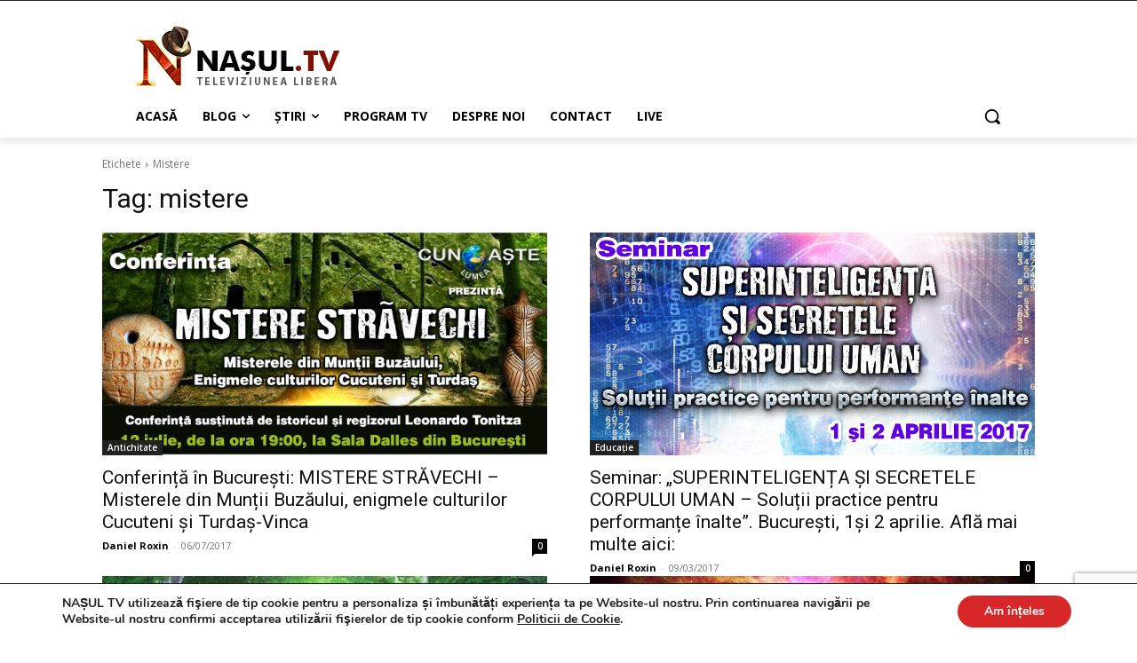

--- FILE ---
content_type: text/html; charset=utf-8
request_url: https://www.google.com/recaptcha/api2/anchor?ar=1&k=6LcnJYgbAAAAAOxkYQ0Bz9DyrT-LoHrqebkAXitc&co=aHR0cHM6Ly93d3cubmFzdWwudHY6NDQz&hl=en&v=7gg7H51Q-naNfhmCP3_R47ho&size=invisible&anchor-ms=20000&execute-ms=30000&cb=1vig7hapdnbd
body_size: 48093
content:
<!DOCTYPE HTML><html dir="ltr" lang="en"><head><meta http-equiv="Content-Type" content="text/html; charset=UTF-8">
<meta http-equiv="X-UA-Compatible" content="IE=edge">
<title>reCAPTCHA</title>
<style type="text/css">
/* cyrillic-ext */
@font-face {
  font-family: 'Roboto';
  font-style: normal;
  font-weight: 400;
  font-stretch: 100%;
  src: url(//fonts.gstatic.com/s/roboto/v48/KFO7CnqEu92Fr1ME7kSn66aGLdTylUAMa3GUBHMdazTgWw.woff2) format('woff2');
  unicode-range: U+0460-052F, U+1C80-1C8A, U+20B4, U+2DE0-2DFF, U+A640-A69F, U+FE2E-FE2F;
}
/* cyrillic */
@font-face {
  font-family: 'Roboto';
  font-style: normal;
  font-weight: 400;
  font-stretch: 100%;
  src: url(//fonts.gstatic.com/s/roboto/v48/KFO7CnqEu92Fr1ME7kSn66aGLdTylUAMa3iUBHMdazTgWw.woff2) format('woff2');
  unicode-range: U+0301, U+0400-045F, U+0490-0491, U+04B0-04B1, U+2116;
}
/* greek-ext */
@font-face {
  font-family: 'Roboto';
  font-style: normal;
  font-weight: 400;
  font-stretch: 100%;
  src: url(//fonts.gstatic.com/s/roboto/v48/KFO7CnqEu92Fr1ME7kSn66aGLdTylUAMa3CUBHMdazTgWw.woff2) format('woff2');
  unicode-range: U+1F00-1FFF;
}
/* greek */
@font-face {
  font-family: 'Roboto';
  font-style: normal;
  font-weight: 400;
  font-stretch: 100%;
  src: url(//fonts.gstatic.com/s/roboto/v48/KFO7CnqEu92Fr1ME7kSn66aGLdTylUAMa3-UBHMdazTgWw.woff2) format('woff2');
  unicode-range: U+0370-0377, U+037A-037F, U+0384-038A, U+038C, U+038E-03A1, U+03A3-03FF;
}
/* math */
@font-face {
  font-family: 'Roboto';
  font-style: normal;
  font-weight: 400;
  font-stretch: 100%;
  src: url(//fonts.gstatic.com/s/roboto/v48/KFO7CnqEu92Fr1ME7kSn66aGLdTylUAMawCUBHMdazTgWw.woff2) format('woff2');
  unicode-range: U+0302-0303, U+0305, U+0307-0308, U+0310, U+0312, U+0315, U+031A, U+0326-0327, U+032C, U+032F-0330, U+0332-0333, U+0338, U+033A, U+0346, U+034D, U+0391-03A1, U+03A3-03A9, U+03B1-03C9, U+03D1, U+03D5-03D6, U+03F0-03F1, U+03F4-03F5, U+2016-2017, U+2034-2038, U+203C, U+2040, U+2043, U+2047, U+2050, U+2057, U+205F, U+2070-2071, U+2074-208E, U+2090-209C, U+20D0-20DC, U+20E1, U+20E5-20EF, U+2100-2112, U+2114-2115, U+2117-2121, U+2123-214F, U+2190, U+2192, U+2194-21AE, U+21B0-21E5, U+21F1-21F2, U+21F4-2211, U+2213-2214, U+2216-22FF, U+2308-230B, U+2310, U+2319, U+231C-2321, U+2336-237A, U+237C, U+2395, U+239B-23B7, U+23D0, U+23DC-23E1, U+2474-2475, U+25AF, U+25B3, U+25B7, U+25BD, U+25C1, U+25CA, U+25CC, U+25FB, U+266D-266F, U+27C0-27FF, U+2900-2AFF, U+2B0E-2B11, U+2B30-2B4C, U+2BFE, U+3030, U+FF5B, U+FF5D, U+1D400-1D7FF, U+1EE00-1EEFF;
}
/* symbols */
@font-face {
  font-family: 'Roboto';
  font-style: normal;
  font-weight: 400;
  font-stretch: 100%;
  src: url(//fonts.gstatic.com/s/roboto/v48/KFO7CnqEu92Fr1ME7kSn66aGLdTylUAMaxKUBHMdazTgWw.woff2) format('woff2');
  unicode-range: U+0001-000C, U+000E-001F, U+007F-009F, U+20DD-20E0, U+20E2-20E4, U+2150-218F, U+2190, U+2192, U+2194-2199, U+21AF, U+21E6-21F0, U+21F3, U+2218-2219, U+2299, U+22C4-22C6, U+2300-243F, U+2440-244A, U+2460-24FF, U+25A0-27BF, U+2800-28FF, U+2921-2922, U+2981, U+29BF, U+29EB, U+2B00-2BFF, U+4DC0-4DFF, U+FFF9-FFFB, U+10140-1018E, U+10190-1019C, U+101A0, U+101D0-101FD, U+102E0-102FB, U+10E60-10E7E, U+1D2C0-1D2D3, U+1D2E0-1D37F, U+1F000-1F0FF, U+1F100-1F1AD, U+1F1E6-1F1FF, U+1F30D-1F30F, U+1F315, U+1F31C, U+1F31E, U+1F320-1F32C, U+1F336, U+1F378, U+1F37D, U+1F382, U+1F393-1F39F, U+1F3A7-1F3A8, U+1F3AC-1F3AF, U+1F3C2, U+1F3C4-1F3C6, U+1F3CA-1F3CE, U+1F3D4-1F3E0, U+1F3ED, U+1F3F1-1F3F3, U+1F3F5-1F3F7, U+1F408, U+1F415, U+1F41F, U+1F426, U+1F43F, U+1F441-1F442, U+1F444, U+1F446-1F449, U+1F44C-1F44E, U+1F453, U+1F46A, U+1F47D, U+1F4A3, U+1F4B0, U+1F4B3, U+1F4B9, U+1F4BB, U+1F4BF, U+1F4C8-1F4CB, U+1F4D6, U+1F4DA, U+1F4DF, U+1F4E3-1F4E6, U+1F4EA-1F4ED, U+1F4F7, U+1F4F9-1F4FB, U+1F4FD-1F4FE, U+1F503, U+1F507-1F50B, U+1F50D, U+1F512-1F513, U+1F53E-1F54A, U+1F54F-1F5FA, U+1F610, U+1F650-1F67F, U+1F687, U+1F68D, U+1F691, U+1F694, U+1F698, U+1F6AD, U+1F6B2, U+1F6B9-1F6BA, U+1F6BC, U+1F6C6-1F6CF, U+1F6D3-1F6D7, U+1F6E0-1F6EA, U+1F6F0-1F6F3, U+1F6F7-1F6FC, U+1F700-1F7FF, U+1F800-1F80B, U+1F810-1F847, U+1F850-1F859, U+1F860-1F887, U+1F890-1F8AD, U+1F8B0-1F8BB, U+1F8C0-1F8C1, U+1F900-1F90B, U+1F93B, U+1F946, U+1F984, U+1F996, U+1F9E9, U+1FA00-1FA6F, U+1FA70-1FA7C, U+1FA80-1FA89, U+1FA8F-1FAC6, U+1FACE-1FADC, U+1FADF-1FAE9, U+1FAF0-1FAF8, U+1FB00-1FBFF;
}
/* vietnamese */
@font-face {
  font-family: 'Roboto';
  font-style: normal;
  font-weight: 400;
  font-stretch: 100%;
  src: url(//fonts.gstatic.com/s/roboto/v48/KFO7CnqEu92Fr1ME7kSn66aGLdTylUAMa3OUBHMdazTgWw.woff2) format('woff2');
  unicode-range: U+0102-0103, U+0110-0111, U+0128-0129, U+0168-0169, U+01A0-01A1, U+01AF-01B0, U+0300-0301, U+0303-0304, U+0308-0309, U+0323, U+0329, U+1EA0-1EF9, U+20AB;
}
/* latin-ext */
@font-face {
  font-family: 'Roboto';
  font-style: normal;
  font-weight: 400;
  font-stretch: 100%;
  src: url(//fonts.gstatic.com/s/roboto/v48/KFO7CnqEu92Fr1ME7kSn66aGLdTylUAMa3KUBHMdazTgWw.woff2) format('woff2');
  unicode-range: U+0100-02BA, U+02BD-02C5, U+02C7-02CC, U+02CE-02D7, U+02DD-02FF, U+0304, U+0308, U+0329, U+1D00-1DBF, U+1E00-1E9F, U+1EF2-1EFF, U+2020, U+20A0-20AB, U+20AD-20C0, U+2113, U+2C60-2C7F, U+A720-A7FF;
}
/* latin */
@font-face {
  font-family: 'Roboto';
  font-style: normal;
  font-weight: 400;
  font-stretch: 100%;
  src: url(//fonts.gstatic.com/s/roboto/v48/KFO7CnqEu92Fr1ME7kSn66aGLdTylUAMa3yUBHMdazQ.woff2) format('woff2');
  unicode-range: U+0000-00FF, U+0131, U+0152-0153, U+02BB-02BC, U+02C6, U+02DA, U+02DC, U+0304, U+0308, U+0329, U+2000-206F, U+20AC, U+2122, U+2191, U+2193, U+2212, U+2215, U+FEFF, U+FFFD;
}
/* cyrillic-ext */
@font-face {
  font-family: 'Roboto';
  font-style: normal;
  font-weight: 500;
  font-stretch: 100%;
  src: url(//fonts.gstatic.com/s/roboto/v48/KFO7CnqEu92Fr1ME7kSn66aGLdTylUAMa3GUBHMdazTgWw.woff2) format('woff2');
  unicode-range: U+0460-052F, U+1C80-1C8A, U+20B4, U+2DE0-2DFF, U+A640-A69F, U+FE2E-FE2F;
}
/* cyrillic */
@font-face {
  font-family: 'Roboto';
  font-style: normal;
  font-weight: 500;
  font-stretch: 100%;
  src: url(//fonts.gstatic.com/s/roboto/v48/KFO7CnqEu92Fr1ME7kSn66aGLdTylUAMa3iUBHMdazTgWw.woff2) format('woff2');
  unicode-range: U+0301, U+0400-045F, U+0490-0491, U+04B0-04B1, U+2116;
}
/* greek-ext */
@font-face {
  font-family: 'Roboto';
  font-style: normal;
  font-weight: 500;
  font-stretch: 100%;
  src: url(//fonts.gstatic.com/s/roboto/v48/KFO7CnqEu92Fr1ME7kSn66aGLdTylUAMa3CUBHMdazTgWw.woff2) format('woff2');
  unicode-range: U+1F00-1FFF;
}
/* greek */
@font-face {
  font-family: 'Roboto';
  font-style: normal;
  font-weight: 500;
  font-stretch: 100%;
  src: url(//fonts.gstatic.com/s/roboto/v48/KFO7CnqEu92Fr1ME7kSn66aGLdTylUAMa3-UBHMdazTgWw.woff2) format('woff2');
  unicode-range: U+0370-0377, U+037A-037F, U+0384-038A, U+038C, U+038E-03A1, U+03A3-03FF;
}
/* math */
@font-face {
  font-family: 'Roboto';
  font-style: normal;
  font-weight: 500;
  font-stretch: 100%;
  src: url(//fonts.gstatic.com/s/roboto/v48/KFO7CnqEu92Fr1ME7kSn66aGLdTylUAMawCUBHMdazTgWw.woff2) format('woff2');
  unicode-range: U+0302-0303, U+0305, U+0307-0308, U+0310, U+0312, U+0315, U+031A, U+0326-0327, U+032C, U+032F-0330, U+0332-0333, U+0338, U+033A, U+0346, U+034D, U+0391-03A1, U+03A3-03A9, U+03B1-03C9, U+03D1, U+03D5-03D6, U+03F0-03F1, U+03F4-03F5, U+2016-2017, U+2034-2038, U+203C, U+2040, U+2043, U+2047, U+2050, U+2057, U+205F, U+2070-2071, U+2074-208E, U+2090-209C, U+20D0-20DC, U+20E1, U+20E5-20EF, U+2100-2112, U+2114-2115, U+2117-2121, U+2123-214F, U+2190, U+2192, U+2194-21AE, U+21B0-21E5, U+21F1-21F2, U+21F4-2211, U+2213-2214, U+2216-22FF, U+2308-230B, U+2310, U+2319, U+231C-2321, U+2336-237A, U+237C, U+2395, U+239B-23B7, U+23D0, U+23DC-23E1, U+2474-2475, U+25AF, U+25B3, U+25B7, U+25BD, U+25C1, U+25CA, U+25CC, U+25FB, U+266D-266F, U+27C0-27FF, U+2900-2AFF, U+2B0E-2B11, U+2B30-2B4C, U+2BFE, U+3030, U+FF5B, U+FF5D, U+1D400-1D7FF, U+1EE00-1EEFF;
}
/* symbols */
@font-face {
  font-family: 'Roboto';
  font-style: normal;
  font-weight: 500;
  font-stretch: 100%;
  src: url(//fonts.gstatic.com/s/roboto/v48/KFO7CnqEu92Fr1ME7kSn66aGLdTylUAMaxKUBHMdazTgWw.woff2) format('woff2');
  unicode-range: U+0001-000C, U+000E-001F, U+007F-009F, U+20DD-20E0, U+20E2-20E4, U+2150-218F, U+2190, U+2192, U+2194-2199, U+21AF, U+21E6-21F0, U+21F3, U+2218-2219, U+2299, U+22C4-22C6, U+2300-243F, U+2440-244A, U+2460-24FF, U+25A0-27BF, U+2800-28FF, U+2921-2922, U+2981, U+29BF, U+29EB, U+2B00-2BFF, U+4DC0-4DFF, U+FFF9-FFFB, U+10140-1018E, U+10190-1019C, U+101A0, U+101D0-101FD, U+102E0-102FB, U+10E60-10E7E, U+1D2C0-1D2D3, U+1D2E0-1D37F, U+1F000-1F0FF, U+1F100-1F1AD, U+1F1E6-1F1FF, U+1F30D-1F30F, U+1F315, U+1F31C, U+1F31E, U+1F320-1F32C, U+1F336, U+1F378, U+1F37D, U+1F382, U+1F393-1F39F, U+1F3A7-1F3A8, U+1F3AC-1F3AF, U+1F3C2, U+1F3C4-1F3C6, U+1F3CA-1F3CE, U+1F3D4-1F3E0, U+1F3ED, U+1F3F1-1F3F3, U+1F3F5-1F3F7, U+1F408, U+1F415, U+1F41F, U+1F426, U+1F43F, U+1F441-1F442, U+1F444, U+1F446-1F449, U+1F44C-1F44E, U+1F453, U+1F46A, U+1F47D, U+1F4A3, U+1F4B0, U+1F4B3, U+1F4B9, U+1F4BB, U+1F4BF, U+1F4C8-1F4CB, U+1F4D6, U+1F4DA, U+1F4DF, U+1F4E3-1F4E6, U+1F4EA-1F4ED, U+1F4F7, U+1F4F9-1F4FB, U+1F4FD-1F4FE, U+1F503, U+1F507-1F50B, U+1F50D, U+1F512-1F513, U+1F53E-1F54A, U+1F54F-1F5FA, U+1F610, U+1F650-1F67F, U+1F687, U+1F68D, U+1F691, U+1F694, U+1F698, U+1F6AD, U+1F6B2, U+1F6B9-1F6BA, U+1F6BC, U+1F6C6-1F6CF, U+1F6D3-1F6D7, U+1F6E0-1F6EA, U+1F6F0-1F6F3, U+1F6F7-1F6FC, U+1F700-1F7FF, U+1F800-1F80B, U+1F810-1F847, U+1F850-1F859, U+1F860-1F887, U+1F890-1F8AD, U+1F8B0-1F8BB, U+1F8C0-1F8C1, U+1F900-1F90B, U+1F93B, U+1F946, U+1F984, U+1F996, U+1F9E9, U+1FA00-1FA6F, U+1FA70-1FA7C, U+1FA80-1FA89, U+1FA8F-1FAC6, U+1FACE-1FADC, U+1FADF-1FAE9, U+1FAF0-1FAF8, U+1FB00-1FBFF;
}
/* vietnamese */
@font-face {
  font-family: 'Roboto';
  font-style: normal;
  font-weight: 500;
  font-stretch: 100%;
  src: url(//fonts.gstatic.com/s/roboto/v48/KFO7CnqEu92Fr1ME7kSn66aGLdTylUAMa3OUBHMdazTgWw.woff2) format('woff2');
  unicode-range: U+0102-0103, U+0110-0111, U+0128-0129, U+0168-0169, U+01A0-01A1, U+01AF-01B0, U+0300-0301, U+0303-0304, U+0308-0309, U+0323, U+0329, U+1EA0-1EF9, U+20AB;
}
/* latin-ext */
@font-face {
  font-family: 'Roboto';
  font-style: normal;
  font-weight: 500;
  font-stretch: 100%;
  src: url(//fonts.gstatic.com/s/roboto/v48/KFO7CnqEu92Fr1ME7kSn66aGLdTylUAMa3KUBHMdazTgWw.woff2) format('woff2');
  unicode-range: U+0100-02BA, U+02BD-02C5, U+02C7-02CC, U+02CE-02D7, U+02DD-02FF, U+0304, U+0308, U+0329, U+1D00-1DBF, U+1E00-1E9F, U+1EF2-1EFF, U+2020, U+20A0-20AB, U+20AD-20C0, U+2113, U+2C60-2C7F, U+A720-A7FF;
}
/* latin */
@font-face {
  font-family: 'Roboto';
  font-style: normal;
  font-weight: 500;
  font-stretch: 100%;
  src: url(//fonts.gstatic.com/s/roboto/v48/KFO7CnqEu92Fr1ME7kSn66aGLdTylUAMa3yUBHMdazQ.woff2) format('woff2');
  unicode-range: U+0000-00FF, U+0131, U+0152-0153, U+02BB-02BC, U+02C6, U+02DA, U+02DC, U+0304, U+0308, U+0329, U+2000-206F, U+20AC, U+2122, U+2191, U+2193, U+2212, U+2215, U+FEFF, U+FFFD;
}
/* cyrillic-ext */
@font-face {
  font-family: 'Roboto';
  font-style: normal;
  font-weight: 900;
  font-stretch: 100%;
  src: url(//fonts.gstatic.com/s/roboto/v48/KFO7CnqEu92Fr1ME7kSn66aGLdTylUAMa3GUBHMdazTgWw.woff2) format('woff2');
  unicode-range: U+0460-052F, U+1C80-1C8A, U+20B4, U+2DE0-2DFF, U+A640-A69F, U+FE2E-FE2F;
}
/* cyrillic */
@font-face {
  font-family: 'Roboto';
  font-style: normal;
  font-weight: 900;
  font-stretch: 100%;
  src: url(//fonts.gstatic.com/s/roboto/v48/KFO7CnqEu92Fr1ME7kSn66aGLdTylUAMa3iUBHMdazTgWw.woff2) format('woff2');
  unicode-range: U+0301, U+0400-045F, U+0490-0491, U+04B0-04B1, U+2116;
}
/* greek-ext */
@font-face {
  font-family: 'Roboto';
  font-style: normal;
  font-weight: 900;
  font-stretch: 100%;
  src: url(//fonts.gstatic.com/s/roboto/v48/KFO7CnqEu92Fr1ME7kSn66aGLdTylUAMa3CUBHMdazTgWw.woff2) format('woff2');
  unicode-range: U+1F00-1FFF;
}
/* greek */
@font-face {
  font-family: 'Roboto';
  font-style: normal;
  font-weight: 900;
  font-stretch: 100%;
  src: url(//fonts.gstatic.com/s/roboto/v48/KFO7CnqEu92Fr1ME7kSn66aGLdTylUAMa3-UBHMdazTgWw.woff2) format('woff2');
  unicode-range: U+0370-0377, U+037A-037F, U+0384-038A, U+038C, U+038E-03A1, U+03A3-03FF;
}
/* math */
@font-face {
  font-family: 'Roboto';
  font-style: normal;
  font-weight: 900;
  font-stretch: 100%;
  src: url(//fonts.gstatic.com/s/roboto/v48/KFO7CnqEu92Fr1ME7kSn66aGLdTylUAMawCUBHMdazTgWw.woff2) format('woff2');
  unicode-range: U+0302-0303, U+0305, U+0307-0308, U+0310, U+0312, U+0315, U+031A, U+0326-0327, U+032C, U+032F-0330, U+0332-0333, U+0338, U+033A, U+0346, U+034D, U+0391-03A1, U+03A3-03A9, U+03B1-03C9, U+03D1, U+03D5-03D6, U+03F0-03F1, U+03F4-03F5, U+2016-2017, U+2034-2038, U+203C, U+2040, U+2043, U+2047, U+2050, U+2057, U+205F, U+2070-2071, U+2074-208E, U+2090-209C, U+20D0-20DC, U+20E1, U+20E5-20EF, U+2100-2112, U+2114-2115, U+2117-2121, U+2123-214F, U+2190, U+2192, U+2194-21AE, U+21B0-21E5, U+21F1-21F2, U+21F4-2211, U+2213-2214, U+2216-22FF, U+2308-230B, U+2310, U+2319, U+231C-2321, U+2336-237A, U+237C, U+2395, U+239B-23B7, U+23D0, U+23DC-23E1, U+2474-2475, U+25AF, U+25B3, U+25B7, U+25BD, U+25C1, U+25CA, U+25CC, U+25FB, U+266D-266F, U+27C0-27FF, U+2900-2AFF, U+2B0E-2B11, U+2B30-2B4C, U+2BFE, U+3030, U+FF5B, U+FF5D, U+1D400-1D7FF, U+1EE00-1EEFF;
}
/* symbols */
@font-face {
  font-family: 'Roboto';
  font-style: normal;
  font-weight: 900;
  font-stretch: 100%;
  src: url(//fonts.gstatic.com/s/roboto/v48/KFO7CnqEu92Fr1ME7kSn66aGLdTylUAMaxKUBHMdazTgWw.woff2) format('woff2');
  unicode-range: U+0001-000C, U+000E-001F, U+007F-009F, U+20DD-20E0, U+20E2-20E4, U+2150-218F, U+2190, U+2192, U+2194-2199, U+21AF, U+21E6-21F0, U+21F3, U+2218-2219, U+2299, U+22C4-22C6, U+2300-243F, U+2440-244A, U+2460-24FF, U+25A0-27BF, U+2800-28FF, U+2921-2922, U+2981, U+29BF, U+29EB, U+2B00-2BFF, U+4DC0-4DFF, U+FFF9-FFFB, U+10140-1018E, U+10190-1019C, U+101A0, U+101D0-101FD, U+102E0-102FB, U+10E60-10E7E, U+1D2C0-1D2D3, U+1D2E0-1D37F, U+1F000-1F0FF, U+1F100-1F1AD, U+1F1E6-1F1FF, U+1F30D-1F30F, U+1F315, U+1F31C, U+1F31E, U+1F320-1F32C, U+1F336, U+1F378, U+1F37D, U+1F382, U+1F393-1F39F, U+1F3A7-1F3A8, U+1F3AC-1F3AF, U+1F3C2, U+1F3C4-1F3C6, U+1F3CA-1F3CE, U+1F3D4-1F3E0, U+1F3ED, U+1F3F1-1F3F3, U+1F3F5-1F3F7, U+1F408, U+1F415, U+1F41F, U+1F426, U+1F43F, U+1F441-1F442, U+1F444, U+1F446-1F449, U+1F44C-1F44E, U+1F453, U+1F46A, U+1F47D, U+1F4A3, U+1F4B0, U+1F4B3, U+1F4B9, U+1F4BB, U+1F4BF, U+1F4C8-1F4CB, U+1F4D6, U+1F4DA, U+1F4DF, U+1F4E3-1F4E6, U+1F4EA-1F4ED, U+1F4F7, U+1F4F9-1F4FB, U+1F4FD-1F4FE, U+1F503, U+1F507-1F50B, U+1F50D, U+1F512-1F513, U+1F53E-1F54A, U+1F54F-1F5FA, U+1F610, U+1F650-1F67F, U+1F687, U+1F68D, U+1F691, U+1F694, U+1F698, U+1F6AD, U+1F6B2, U+1F6B9-1F6BA, U+1F6BC, U+1F6C6-1F6CF, U+1F6D3-1F6D7, U+1F6E0-1F6EA, U+1F6F0-1F6F3, U+1F6F7-1F6FC, U+1F700-1F7FF, U+1F800-1F80B, U+1F810-1F847, U+1F850-1F859, U+1F860-1F887, U+1F890-1F8AD, U+1F8B0-1F8BB, U+1F8C0-1F8C1, U+1F900-1F90B, U+1F93B, U+1F946, U+1F984, U+1F996, U+1F9E9, U+1FA00-1FA6F, U+1FA70-1FA7C, U+1FA80-1FA89, U+1FA8F-1FAC6, U+1FACE-1FADC, U+1FADF-1FAE9, U+1FAF0-1FAF8, U+1FB00-1FBFF;
}
/* vietnamese */
@font-face {
  font-family: 'Roboto';
  font-style: normal;
  font-weight: 900;
  font-stretch: 100%;
  src: url(//fonts.gstatic.com/s/roboto/v48/KFO7CnqEu92Fr1ME7kSn66aGLdTylUAMa3OUBHMdazTgWw.woff2) format('woff2');
  unicode-range: U+0102-0103, U+0110-0111, U+0128-0129, U+0168-0169, U+01A0-01A1, U+01AF-01B0, U+0300-0301, U+0303-0304, U+0308-0309, U+0323, U+0329, U+1EA0-1EF9, U+20AB;
}
/* latin-ext */
@font-face {
  font-family: 'Roboto';
  font-style: normal;
  font-weight: 900;
  font-stretch: 100%;
  src: url(//fonts.gstatic.com/s/roboto/v48/KFO7CnqEu92Fr1ME7kSn66aGLdTylUAMa3KUBHMdazTgWw.woff2) format('woff2');
  unicode-range: U+0100-02BA, U+02BD-02C5, U+02C7-02CC, U+02CE-02D7, U+02DD-02FF, U+0304, U+0308, U+0329, U+1D00-1DBF, U+1E00-1E9F, U+1EF2-1EFF, U+2020, U+20A0-20AB, U+20AD-20C0, U+2113, U+2C60-2C7F, U+A720-A7FF;
}
/* latin */
@font-face {
  font-family: 'Roboto';
  font-style: normal;
  font-weight: 900;
  font-stretch: 100%;
  src: url(//fonts.gstatic.com/s/roboto/v48/KFO7CnqEu92Fr1ME7kSn66aGLdTylUAMa3yUBHMdazQ.woff2) format('woff2');
  unicode-range: U+0000-00FF, U+0131, U+0152-0153, U+02BB-02BC, U+02C6, U+02DA, U+02DC, U+0304, U+0308, U+0329, U+2000-206F, U+20AC, U+2122, U+2191, U+2193, U+2212, U+2215, U+FEFF, U+FFFD;
}

</style>
<link rel="stylesheet" type="text/css" href="https://www.gstatic.com/recaptcha/releases/7gg7H51Q-naNfhmCP3_R47ho/styles__ltr.css">
<script nonce="eQSIcGCuFfQbybcE1xq2UA" type="text/javascript">window['__recaptcha_api'] = 'https://www.google.com/recaptcha/api2/';</script>
<script type="text/javascript" src="https://www.gstatic.com/recaptcha/releases/7gg7H51Q-naNfhmCP3_R47ho/recaptcha__en.js" nonce="eQSIcGCuFfQbybcE1xq2UA">
      
    </script></head>
<body><div id="rc-anchor-alert" class="rc-anchor-alert"></div>
<input type="hidden" id="recaptcha-token" value="[base64]">
<script type="text/javascript" nonce="eQSIcGCuFfQbybcE1xq2UA">
      recaptcha.anchor.Main.init("[\x22ainput\x22,[\x22bgdata\x22,\x22\x22,\[base64]/[base64]/[base64]/[base64]/cjw8ejpyPj4+eil9Y2F0Y2gobCl7dGhyb3cgbDt9fSxIPWZ1bmN0aW9uKHcsdCx6KXtpZih3PT0xOTR8fHc9PTIwOCl0LnZbd10/dC52W3ddLmNvbmNhdCh6KTp0LnZbd109b2Yoeix0KTtlbHNle2lmKHQuYkImJnchPTMxNylyZXR1cm47dz09NjZ8fHc9PTEyMnx8dz09NDcwfHx3PT00NHx8dz09NDE2fHx3PT0zOTd8fHc9PTQyMXx8dz09Njh8fHc9PTcwfHx3PT0xODQ/[base64]/[base64]/[base64]/bmV3IGRbVl0oSlswXSk6cD09Mj9uZXcgZFtWXShKWzBdLEpbMV0pOnA9PTM/bmV3IGRbVl0oSlswXSxKWzFdLEpbMl0pOnA9PTQ/[base64]/[base64]/[base64]/[base64]\x22,\[base64]\\u003d\\u003d\x22,\[base64]/[base64]/[base64]/CpXTCiTEjw6DDmBxCwpfDhcK/woHCt8KqSsOXwqbCmkTCp0rCn2FZw6nDjnrCkMK+AnY5asOgw5DDuhh9NRTDocO+HMK/wovDhyTDtcOBK8OUJVhVRcOVbcOgbBkyXsOcDMK6woHCiMKKwrHDvQRmw55Hw6/DssO5OMKfcMKuDcOOIsOkZ8K7w5PDh33CglHDqm5uBMKcw5zCk8OGwqTDu8KwTcOpwoPDt3w7NjrCoDfDmxN2E8KSw5bDiwDDt3YKFsO1wqtawq12Uh3Cvks5dMKkwp3Ci8ORw7tae8KUPcK4w7xewoc/wqHDgMKqwo0NYXbCocKowqkewoMSOMOLZMKxw7XDshErS8O6GcKiw5bDlsOBRClEw5PDjQjDjTXCnS5kBEMEKgbDj8OOCRQDwq7Cvl3Ci1rCtsKmworDpMK6bT/CsBvChDNNdmvCqWHCoAbCrMOiBw/DtcKnw6TDpXB4w5tBw6LCsi7ChcKCI8O4w4jDssOZwonCqgVaw57DuA1Xw5rCtsOQwqnCoF1iwoTCh2/CrcKVPcK6wpHCnV8FwqhDaHrCl8KMwo9bwpJIYkZDw4bDk0NSwpBZwpHDgiIREC5+w7U4wp/CuGwWw6Z8w4HDnFDDt8O6EsOaw6vDnMK/TsO2w48yZMOxwqIywoEyw4LDvsOdLmMswpjCtMOiw58zw6rCi1LDtsK/LQjCnTRuwrrCpcK8w5F7w7dYesKvSjpMFjhlHMKDN8KnwpU7UTXCgcO4QnTClMK2woDDn8Krw7BeTMKrEMO1SsO+WnwMw696OwnClMK+w74Xw7MRayVIwqPDtEzDosOzw4dewrBbZ8OuNcKFwrAZw7gzwq3CgE/DpcKKbxh0wrjDhCzCqn/Co07DmnfDmjXDucK/wrRGKMKSZUh9E8K4T8KwNxxgDlvCoCzDrsO3w7TCkXN+wrRoQi8Iw74gwoZiwr7CqEnCv2xsw4AuTV/[base64]/DtwbCkMObUQTCocK5AXRSB8OfLMKvNMOHwqYmw7zCtSdfHsKnJcO0OcK+F8OPSxjCgW/[base64]/CmEXDhsK5w6HDtcOhIMKtwpYGHMOtEsOjwr/[base64]/wpckwqIpe8OWwo9+w47DvMOxFysVYF0dRykINDPDvcKLfVFsw6/DqcOaw43Dq8OCw7Z/[base64]/[base64]/DjQTCqMORAMKFEUDDlMOiwrPDsn5Zw4jDjsOLwpvCvcKlUsKjIQlvPsKNw51MCxzCkELCu3zDscOKCF0IwpRpeTlJWMK5wq/CqMKoeG3CqCIxGjEBIkHDtlEJKmLDmErDqjZ1HQXCm8O+wr/DuMKowqHCimc0w6zCusOewrcqHsOQUcKNwpc+w6xxwpbDscO1wqtGGWtCVcORcgERw4ZZwplybAlqblTCklPCpsKuw6dMEAk9wqPCrcOYw7wgw4PCs8Oiw5JHGMOuGifDgAIpC2fDgVPDvsKlwoFTwqJeDTVowr/CvkNkVX1DZ8Opw6TDowvDlMOKVsKcAD5OJE3ClmnDtsOnwqTChDLCksK+FMKowqYvw6XDscOewqhfD8OKFMOiw6/Cqw5iFhHCnCPCoy3DgMK+dsOZAwILw7xXDH7CqsKfMcKww7UFwqoUw7s0wpnDicKVwrrDoXgNGVTDkMO0w5TDpsKMwr7DhHc/wptbw5vCrH7DmMOTIsK0wqPDvMKoZsOCa2AbMcO/[base64]/Ck0bCmVh+QgM/wp01wqjCtcOGw5hoU8KPw77CnCjCixHDpmHChsKrwq9Aw4zDmMOvPsOGT8Kxwok/wqwfPAnDiMOXw6fClcOPOzXDusKqwpXDjS0Jw40cw7A/[base64]/CmkrChFFxwqPDq8OBwrd9w7k3K8KfYcKWw5XCtATCo33DklPDo8K0QcK1RcKOJsKiOMOJw7ttw7vCn8KMw5PCpcOrw7/DscOiTDsywrh3a8O2WjbDgMKSTlfDpD0LV8KgMMKtdMKlw4Vkw4ILw49Aw5FDIXU2XTXChH0zwrvDh8K/[base64]/Y8ORwqHCsQxYUMK9YsO0wpthw5xKw7sewrrDol0YwqZeMDt1FMOqfsOXwr7DqWNOS8OBIjRFAnxPP0cmw77CiMKaw5t8w69DZjMxf8O2w51jwqhfwrLCmxYBw6vCkEMAwqzCsC01QSFvaSxYSRZswqYXecK/[base64]/fgInw7XDnMK+wrJwP3vDvkvDsy0CcRdDw4HCqMOpwo/[base64]/DocOxwphEJ8OZwpBKwrrDv8O8XB3CjjjDssOTwr1AehDCh8KnERHDnMKDYMOYfwFqbcKnwoDDksKyNk/DtMODwpQ2ZUfDtMONDjDCq8O7e1fDv8K/wqB0woDDrG7DlDJDw58iFMOUwoxCw61CDsOyYUQpSnkmcsOgSX0TSMKzw5gvC2LDgHvCv1YxQRdBw7DCnsK3EMKsw6dWQ8KRwqgVKA7Ct37Do3NUwokww6TCswTDmMOqw4nDuhHDulHCsS8DG8OHbsK0wqc9SnvDnMKCMcOGwrfDlhUyw63DlsKscwl/woItecKyw5kDw5TConnDoWvDjC/[base64]/NBbDhlnCuA7Dl8KuQMKWwr3ChwIJwpjCtcKlTsK3FMOzw5dDGMOvP1MLKsO+wpdDKzlsBMO/woJZF2VBw53Dk2Ejw6/[base64]/LsOLPx/CrnfCpsO9wqpNw6BKwpsqwo3DgsOTw5DCh13DsgvDscOvfcKSFkprSGLDnw7DmcKITkBRYgBrL3zCo293YQwww7LCpcK4DcKSKSARw6/DpHvDhgrCusO9w7DCkAghY8OpwrY5DMKSTxXCiVHCs8Kjwql9wrPDi07CpMKwGUIBw73DgMOXYMOLEsOAwrfDvXbCmmsAekTCmMOJwrTDi8KpHm/[base64]/[base64]/DkMOTNMOna8OGTsKXwrfDicOkTUwXOkfCusOQbU7Cn3PDqw0Fw7RnPcOIwr17w4/CsUhBw6bDpMORwo5dZsKfwqbCnl/[base64]/[base64]/Do8KJwrrDgCAJRT82wpciJlAichjCnsOWEsKKERYxJAjCkcKyNALCoMKKf17CvMKBPMO0wo99wrkEUzbCvcKCwqfDosOBw6fDoMO7w4HCq8Obwp3CtMO0UcOESyDDlWbClMOFGsOqwpAiCiFHGjrDmDk/dzzCij05w4kJQ1BJDsKDwpHCpMOcw6vCv07Dhi3ChV1cH8OLZsKcwqx+HE3Cr31Rwpt0wq/Ciht9wqTCrAzDmngdYR7Dsy/DvzVgw6ADSMKfE8KsCGvDosODwp/[base64]/Ds8Oqw6ZdQ11twpIOLsK3w7XDvAM4wo3DoxbCuBjDlMOpw4tVWMOrwodIJ05nw4PDhipFaXVMRsKZZcKARArCtSnCmlcHWwIWw77DlWNIFMOSLcOrRjrDt3xlN8K/w5EqYcOPwptGB8OswrbCiTc9ZkA0FwcuRsKbw67Dn8OlGsKIw7oVw6TCsgfCsRB/w6nChULCvMKQwok3wozCixDChW5cw7obw7bDtnE1wpEkw7rCjA/[base64]/CnsKlw4BNAz3CnSbCnMKgC8K+NwDCkRVgw7AvH3TDr8OUW8KVMEF8fsOHE3VYwqczw57Dg8OtTBTDuC5Gw6fCscOHwpYtwozDmsOrwo/DikPDngNHwpvCocO5wqBHO3prw5NFw6oew7vCl1hbLl/CtXjDvWdyATwtd8ORGj9SwrZ2IVpOZQDCjVspwr/CncK6w6YqCSvDmEg9wqtAw57CsBBzX8KFNBp/[base64]/[base64]/[base64]/[base64]/CulRwa8OCETEEwpUJw59QwprCjTfDihPCmcOgQ3NCR8OdWw3DhGkXKnk+woTDjsOGdghce8KMbcKcwoESw4bDvsO8w7psMgFTPVhXKcOEL8KZX8OFIAfDsADDjizCv0ANFT0nwoIgGX/DmmITM8OUwqILasKnw6dCwrVMw7/CqcK7wrLDpxHDpWjCnR9bw61CwrvDjMOJworClGQfwoXDihPDp8KOw5Niw5jCpxfDqE1GUTEhHQnDnsKtwrhIwo/[base64]/DocO0woxjwrXDpsOxRxAQwrljwprCs1XDpsOjw7B8asO3w4ExFMK5wqFGwrcTBV/Do8K/[base64]/[base64]/w4oQVsO2Gx3Dg8ODw4fDgELCqXPCrVU4wpzCuX3Du8OHTcOdfTlBI2TCrcKswqRmw6w4w5FJw4vDo8KnaMK1RsKDwq0jdg5bCsO/T3JqwoUuNnUqwr49wpdsUiceBApIwpvDsyfDj0bDiMOAwrFgw5TCmh7Dj8OGS3jCp1tRwqPDvgplZW7Dmg1KwrjDu10+wo/CpMOxw4jCoRrCoTfDmiRfZ0Qtw5nCs2Q5wqvCt8OawqnDh3cbwqcHNQvCoD1bw6bDlsOmLgnCv8O/Z0nCoy7Cr8O6w5jCksKtw6jDncOoS2LCpMKUPG8EKMKUwozDsycXZVYAcsOPJ8KeaEfCpFHClMO2ewjCtMKjasO4UcOMwpJSB8OdSMOICHtaH8K3wqRCR2LDh8OQbMKeLcOHW0vDo8O2w53DssOuHH7DuDVWw4kww6bDjMKFw60Owq1Jw4vChsOHwrEyw5cXw4oHw5/CpMKGwo7DmB/Cg8OkBATDoH/DoQHDpCfCsMOLFcOmP8Opw7TCssK5PjrChsOew5IDNG/[base64]/[base64]/[base64]/Dt8O7QCAtwr0ZwpnCi8K6SAgYPsORwpohJsKwPyZyw4HDisOcwphATsO/[base64]/[base64]/DrMOCwokNQ8KJZ2MSw6LDs8OHwp9Hwq3DocKqTsKwTxl1w5dmfm51wqhfwoLCkS3DlyXCsMKmwofDmcOHbzLDvsOBYW17w7XChmYMwqAPEQZow7PDtMOnw4HDksK/TcK+wrHCtsO3RcOWYsOtGsOzwrcjVsOVBMKQDMOQAmHCtyrClGvCsMO0DBnCo8KfYXrDncOAPsKjY8KbHMO0wrzDg2vDpsOow5clEsK7csOYGUFTf8Omw5nDq8Ktw78Dw57DljnClsKaPSnDgsOkal17w5bDtsKGwr1Hwr/CnDDCoMO8w4puwqDCmcKCGcKYw5cyWEEUBW7DosKgGsKKwrbCsXbDn8K6wpDCs8Kgw6rDtiokJiHCkgnCjFYFBFR4wq0tCMKGFkoLw63CjT/DkX/CpsKRB8K2woweXsOUwozCvG3DmA8Aw5DCicKjfG8hwpDCrVlCRcKpTFTDhcO+IMOCwo9awrkKwpQxw7jDhATCg8KDw54uw7DCn8KSw4gMXjzCkibChcOpw5JQw6vCjz7Ch8OXwqjClSd/[base64]/DsMOGRMOUw7/CrcKNwp9/Q0XDsnDDshxkw4ZhUcOTw78rdsOwwrJyM8K7BMOCw6wew45uBw/CkMKOVGnDtQDCpkLCgMK2K8KFwrcUwr7Cmg1JORcKw45fwrAza8KpXGjDrhRSIW3DtMOrwqlhXMKAWcK6wp8jeMOEw7dkM00EwoDDtcK9IVHDtsOfwoDChMKYcS9Yw4ZXTkFyXVrDpSdABUVwwrTCnEB5Sj13RcO/[base64]/DqVhOfsOKVMOxw6TCk25hwrPDqTIiG17CpR0ow50VwrXDkx9/wq1pNBLCmcKowobCtETDvcOBwrEfe8KzccKHahAgwq3DtCzCt8OvQD1GOQg0YnzCogYoc28gw7EcUB0cX8KJwrI3wqzCs8OTw5LDqsOTDTkVw5bCksOHCnkxw5fDgX4QcsKCJEF/YQ7DuMOGw5fCisOcT8KqPkMkw4dZUh/CicO2W2vCtMOlHsKvemnCvcK2aT1ZJ8KqaGPDvsOBaMK2w7/CpDlRwpDChWUmJMOEJ8OiWVIiwrzDjW1Gw7YfM0g8KSY6M8KMSmo3w64fw5nCnBckRxHCqiDCrsKHelYmw6VowoxeEcOrI2B3w5HDmMKww69vw4zDtlrCvcOmI0RgdTY4w7wGdsKKw4/DlQMHw57CpA8LfGLCgMOxw7bCucKrwogWwqnDixBIw4LCgMKZDMKHwqIxwp/DjA/DrMOUAAlENMKowoU0ZmNGw44of2IdHsKwOcOJwoLDlsO7Ek8mZhUfHMK8w7tHwoZEPBrCkS4WwprDrFAmwrkAwrXDgB8BX1rDm8OYw55dbMOwwrrDnSzDr8OIwrvDvsOmH8OTw4fCl2g/wpRFRcKTw4TDh8OGEmMyw4LDlGTCkcOWGBPDmsOUwqjDjMOjwpXCk0XCmMK8w6fDnHUmMRc8SwMyEcKpBBQYNB0iMTDCm27Dhmp6wpTDpCkMY8O3w5Ibw6PCmRvDk1LDl8KJw6s4dgl/F8KLcFzDncKOCh7Ch8OCw5JPwrQzQMO3w5A4BcOxdApee8ORwrzCrSBOw43CqS/DpVXDrHvDqMOZwq9bwonCpC/Dn3dPwrAzwrLDnMOMwoIiSnDDuMKqeyFwZ3Nvwr1oM1vCv8OsfsKxPH1mwqBJwpNOA8K1ZcOVw7nDjcKiw4fDjiMnGcK2GmDClkZ0DRcpwo98TUQJVcOWEUhGaXpofEV6TwotOcOGGFtXwqnCvXHDtsKhw5k2w5DDggTDnlx5XcK6w7/[base64]/[base64]/DtGHCoTPCg8KVwr8Mw7E+fEANw7PCmUkAw7LDkcOXwpzDt3cGw6XDk1gAXWhRw49MacKLwrHCokXDgV/DhsOdw4FdwqJUdcK6w4bDqRxpw6pRDAYewp8VJTYQcVxewp9ga8KkMMOZWkUTUcOwWCjCtiTChmnDmcOswo7Co8Kcw7l5wrQuMsOXQcOOQBkFwqcIw7oTLhfDnMOTLVx2wrPDkn3CtC/Cj0DCuzPDuMOCw6Rxwq5Mw5lebB/DtkvDhDTCp8O6dCMfK8O1XUUzQlnDnz4+FSbCilVpOMOaw5k5BTwwbD7Do8KbHxVBwoTDqhTDuMK1w69XKlPDj8OIFVjDlx0WdsK0THI0w6PDikfDt8Kwwoh2w5oTZ8ONYn7Ds8KcwrR1eX/DjsKUZCvDoMKVRMOLw47Cg1MFwq3Cu0pvw6oiMcODAEvDn2jDkwnDq8KuP8OWwq8IBcOBcMOlEMOYJ8Kua3bCmTl1eMKgWsKmeBMKw4jDtcKywqsQGMO4aEHDocObw4XCqkE/VMONwrViwqAvw6zCo0k1PMKSwq9AMMOlwocFeAVuwq/DgsKiN8OKworDn8K8D8KXFirDiMOfw5Bmwp/Du8K6wozDnMKXYMKUJis8w7wXQ8KoQsKJdxskwpMtdS3DlUhQG14rw5fCpcK5wr1ZwprDu8OgfDDCtznCvsKqJMO0w5jCokLCksOpMMKRGcOaaV15w4YHfcKVSsO/PsK/w6jDhDbDosObw6YPIMKqFUbDp3p5wrA/bMONHQhETsOVwoZRcHnCvXXDt1DDtDzCqXodw7UCw4LCnUDCkhdWwrRcw6LCny3Dk8OBSlHColvCucOJwprDncONCW3CkMO6w5MJw4DCuMKXw4fDohJyGwscw4t8w6kLHS3Cj0UVw7rCvMKsGjgDXsKqw7nCsiYvwpBtAMOywpghVW/DrHXDnsOrScKIV2wpGsKWwpAOworCh1lxC2QTPSNhwqzDvGgkw7MfwqxpGHzDnsO7woTCtgY0eMKeFMK6wqcYbngEwpYfGMKNVcKsYjJtMznDqsKpwqzDisKtZcOBwrbClGx6w6LDkMKQcMKywqlDwr/DkCBFwpXCnsOXcMOCQcKnwojCicOcE8OgwpQewrvDg8OZMj0+wonDhkNSw40DKnZ6wp7DjAfChFXDm8OlcyDCosO8aRhZWxlxwqdENUNKZMOFAQ9/MA8hFzo5Z8OhH8KsB8KSFMOpwo0xE8KVE8OXSRzDhMOTIlHCgR/Dn8KNRMOpQDhSVcO5NlDCjcOFe8Klw5t0fMK+Tm3CnkcaacKzwrHDtlLDu8KjPh0dGT3ClDYVw7EsfsOww4rDkyp6wrAmwrrCkSrDq0nCqkTDp8ObwohuN8O4LsK9w5gtwoXDsUHCtcOOw6HDmMO0MMK3ZMOVIzY/wpbCpBvCo0zDlGJPwp5qw4zCkcKSw6oYCcK/Z8O5w5/[base64]/Cq8OgM8OWNDLCjMOsMcKuw6MoJVt+J8O/W8KkXColbFrChsKyw4nCpsOowqk/w4ceGDbDh1/Dtl3DsMK3wqTDoUsLw59mUScbw6HDqD/DnApMIWjDmzVKw7XDtSXCo8OpwofCsTPCrMOKwrpBw4A0w6sZwojCgsOZw7bCkzNzGgh1UEQJwpvDhMOLwqnCisKjw73DlkHCtks8bB5QM8KTO3HDniIFw53CmMKHK8OHwqtnB8OLwofCm8KVwpYHw5/DosOLw4HDvMK+QsKvXyrCp8Kyw6DCunnDgwbDusOxwpLCpDxPwoxsw7JbwpTDlsO8YS5fWA3Di8KYKjLCssOjw5/DoEwfw7XDmXnDjMKlwpHClHLDvQcYDwAxwpXDoRzCvk8ZCsOxwp8sRCbDrShWFcKNw6XCjxdzwpnDrsOSQR/Djk7CrcKSEMODQ1rCn8OeARVddkkAL15fwrDDszzCvBUAw4TCvBfDnHVeOsOFwoPChEfDh3wKw7vDmMOWYg/Cv8KkUMOOO1lgbSnDqDNIwr5dw6bDpQXDlRZ4wq/DqsKrYsKYO8KYw7fDgMKNwrlxGcKSDcKnP2nCvgXDg1ozCyDDssOqwoI5UVN9w6nCt2I3f3jCq1QeB8KmdlMew7PDjS7Ct30ew75qwplUBnfDvMOFHxMpDj1Qw5rDngJXwrvDhcKgGw3CosKIw63DsVzDkH3Cs8K3wqXDn8K+w54VcsOXwr/Cp2PCnXPChnHDsiJMwrFNw5fDkzHDpUMnD8KicsKzw6Vmw7t2KSrCnTpHwqVwL8KkEg1mw4EJw7FOwqlDw73DhcKww6fDjcKLw7Vmw7Auw7rCicO0BzTDssOsasK0wrFpFsKbdgRrw6Zaw4rDlMKsBV07woxww4fCsndmw4YONnBVDsKzJjDDhcOrworDpj/[base64]/CkUB0aHDDk0U5CMOjw4vCkcKzw5vCuwTDkhUhTUQRGmBmXHTDpU3CksOYwofCp8K5LsO+wrXDpsOHVXnDjEDCk3/[base64]/wo1nBRPCjEnCgcK6w4fCscOdwpgLw4JvwpNPwpjCmMO+Aygww449woUmw7XCpzDDjcOGc8KvLFrCulJhbsODRGBrVMKpw5vDsSvCi04iw6lswqfDocKFwr8PHcKzw511w4FeBjwsw7VnBFYIw7fDjiHCh8OdCMO3EsOmHUMLXgJNwqTCisOJwqJfdcOCwoAHwoMJw4/CqsO4LAlkc23DlcOWwoLCqnjDucKNRcKzUsKZVwTCt8OoPcOjN8OYGgjDr0k+SXvDs8O3LcKjwrDDvsK4MMOgw7Iiw5RGwqTDrQpcSyHDpzLChAZ2NcK+VcKmTcKUE8KUNsOkwpMHw57CkQbCsMOLXMOtwoLCtTfCpcOgw4sCXlgNwoMbw5jCng/[base64]/Ct8OEE8OjSMOSTX3DocKJwqsqw4B5wqJCQsOsw7JNw4fCv8KHTsKmM0LCt8KxwpTDncKQbMOHJMOhw58WwrwEQltow4/[base64]/w7PDmGNDw7cDw4HCgzXDsh1/d8O5w4bDj8KRw69cMwLDrwnDnsKdwpxVwqoiwrVOwosjw4gUVAvCpxFdZB4YaMOJWmvDlsK0Pk/[base64]/wqvDn8OWw44fwq3DgU4eago4w7zDlcKwCMO5FsKkw6N/QWHCnxTClENywrNSEsOXw5fDvMK9GMK8SFTDscOWXcODDMK3I2PCicK1w47CoQ7DlSFHwoxrRsKXwrNDw5/[base64]/CusKFwpfDvcO3I13DlEYdw67DniFRb8OSA3MmMVzDmCfDlwI4w4dpIERlw6lqUsOkC2ZswoPCoDLDuMOswp41wprDt8O2woTCnQMVK8KawpTCg8KeQcKZKw3CnRzCtHfDssOQKcKZw48bw63DnyM/wp9Qwo7CiE4Kw5rDnGXDscOjwqbDqsKpC8KiWTx/w7nDoTx9E8KWwownwrNcw6IPPwocZ8K7w6QIOgZKw69iw6jDrGE1R8OIdSULIy/CjlzDpWFCwrl+w5HDrcOsJMK1f3dfRMOeF8OKwoMpwopJDRvDmwd/[base64]/DixbCgiVYLMOBKcKBWCNpwqdqwoNJwqvDr8OwFELDkwpFGMKTR13Dt0dTH8OkwoLCqMOfwrLCqsOZJWfDr8KQw7Umw7PCjEfDshVqwqTDii1nwrHCqMOjAMKzwpfDkMKaCREHwpXCoGxgOMOAwr8nbsOmw7szdXBZJMOmScKySjfDigl/w5phwp7DiMOKwok7F8Knw6LCgcOawpTDoVzDh11iw4TCnMK5wrfDpsOYW8KbwqIkAlZifcOFwr/CoyEEGS/CpsO8G1dHwrHDtE5AwqoeeMK+McKQbcOdTkgOOsOhw47CmGo8wrg4YcK+woQ/WHzCssOcwqfCgcOMXcOFXBbDr3dywpUWw6dhGyzCoMKDA8Oqw5sJJsOOSFbCjcOSwrzClhQKw45xRMKxwotbScKgSTdSw6QKw4DCrsOdwoY9w510w7pQSTDDpMOJwpzCjcKqwpB/JMOLw5DDqVgjwr3DqcOww7bDsmw2UsKkwpgiVj5LIcODw4XDjMKqwrdORAJyw4Vfw6nCoQTCnzFSZsOLw4vClRDCtsK/Y8O0J8OVwqJRwqxLGT5Ew7TChnrDtsO8AMOTw7Y6w5hJHMOPwqJ6wpjCjihEKCUCW0pBw4x5WcKzw4hsw6/DjcO1w7cMw5XDuX7Cu8KlwofDkArDoConw4UTLHnCsm9Cw6zDiELCgg7CsMOgwrLCkMKfJMK/[base64]/[base64]/GnPClcO3wpcTw5Jhw6gpJ8ODNcK8w5BJw57Ci3XCicKZwonDl8K2SC40wpEIB8KPKcKhTsKhN8K5bTTCuC4UwrLDi8OBwp/Cq0xqb8KASgIbVsOWw4ZTwqNiE27Djwl7w4pvw47CssK2w5cGE8OiworCpcOTNEzCkcKvw5oSw6hcw6QvJsK2w5k3w581KBzDvCjCmcK+w5cBw54dw63CgMKjJcKqAQzDtsKBK8OPfTnCscKEFlPDiG5ePgTCpwXCuHJbYcKGMsKgwr/[base64]/Di1zDqTYrw7LCmHlrKcKbwqpHYinDhMOYwpjDncOSw4TCqsO0ScO0QsK+dsOjNsKRwqxSMMO2bWgHwr/CgnPDt8KOdsOww7ggJcOgQcO4wq9Vw7Mnw5nCgMKVWH3DiDjCiTsLwqvCmmbDqsO/[base64]/I3cCwr7CosO0LMOkwr7CkcKZHMK4fsOKGxfCn8ORInnDpsOUHSlpw70/ZHEqwpNxwpcfPsOTwpAVw5TCssOcwoA3NnHCqlpDCHXCvHXDosKVw5DDs8O/KsOGwpbCu0sdw5ARGMKZw41fJCPCsMOABcKGwpkYw55/[base64]/PnQORR/[base64]/Hwp9w5lVw4rDhhgcw5rDjsKBwpM/[base64]/CmFXCjcO5wpzCsG8XazZ0w47DnmPDnDh5KklSworDrRtHeCVoHsK+RMO1Kj3Dg8KsTMOtw4UNRkQ/w6nCj8OYfMOmHAYhIsOjw5TDii7Cp1wXwqjDu8Otw5rCp8OhwoLCo8KswrAgw4XCt8K+I8K5wqzCjAhhwo0UUHfCksONw5jDvcK/L8O8TkHDvcOEcRrDhUXDucKuw400FsKHw5rDnVbCucKCahttC8KVasO/wqrDtcK8wqJIwo3DulY2w6nDgMKow4J9O8OJVcKzQnLCu8OSFcKmwoMdMAUNEMKQw5Bow61hCsKyEMK8wqvCsxPCusKhI8O4aTfDicOEY8KGGsOrw6F3wp/Co8OyQDoNT8OCNDRew4Y/w5cIQAYiOsO3RREzQ8KJInvCpn/CjcKnw5Q3w4/CmMKZw7fDjMKyXC81w7VNecKDXSbDlMKmw6VDdSA7wqXCmmPCszESC8ORwrV8wo1NBMKLX8Oiw5/Du0ovewF7SUrDt0/CozLCtcOewp7Dn8K6IcKrHX1SwoHClywORcKkw4bCuBcaLETCpRUswqJrVMKIBC/[base64]/[base64]/wrvDhsKNEQwsw41iw7DCm0bDhcOWMMOrU8OHwqDDg8ObalI1wqs/XmwFLMOVw5vDvSrDtsKRwosCcMKxExUyw77DgHLDnGzCkDXChcOTwrJPc8K8woPCr8K+UMKpwqBGw6jCgm3DuMOmV8KXwpUxwrhofm8rwrHCi8O1X0hPwphkwpXCpmBnw6sECyMWw44iwp/DqcO+IE4ZQQ7DkcOpwoBhRsKWwqrCpcOXGcK8e8KTEcK2OWrChMK0wojChMOJAjwxQFTCv2dgwrDCmA3CksO4MMKQFsOjUEF5JcKhwrfDhcO+w7UJPcOXecK/WcO9NMK7wp5rwo4sw7nCqWIQwqLDpV5rw6LCgyE3w5/DqW5ZWiBqaMKUwqMSEMKkG8OqLMO6DsOjRkkYwpN4KB3Dg8OBwoDDoWfCq3BNw7lFP8KkeMOJwpfDuHV2QsOTw5/Clw5sw5/[base64]/Ozl8TsKycXrDosOsw6xOw4zCn8KIw5IRDQbDgnPCthVywqYYwq0QMjkrw4NwSD7DgFIPw6fDgMKbCBVTwohvw4ktw4fDoRDCn2fCtsOFw73DusKLKA93NcK/wqzCmgnDujIDIMOTGcO2wo0LH8O+woLCn8K5wpjDo8OvDz5ZZRrDh3fCj8OXwovCpyA6w6bCiMO5L3vDkcKVdsO8I8Ouw7jDtWvCuXpTdmfCu0tEwpLCn3J/UMKGLMKLcVLDnkfCtUUVb8O5G8ORwrbCkH8Nw5HCsMK+wrpQKBrDtHNuGx/DnRQ6w5LDsFPCqF/CnzN8wpczwpfCnmMKPk0CdcKHYUwTccKrwoczw6Ziw5INwppYZS7CnUBuNcOoKMKtw4LCjcOLw6TCm1E6ScOew640SsO7VEUXZVc8w5gvwpd/wqnDl8KvJcOowoPDuMO5XDsnJ3LDiMOgwpcOw517wrnDlhfCvsKQw49UwpfCpgHCr8OiDhFDByDDoMKvVXYZw5HCs1TCrcO7w75qFmUEwrIRB8KJaMOUw7Mpwqk6RMKnw7TCmMOqJsKvw7tGJj7Dk1dLF8KXWwzCuVgLwobCi0YFwqIAJMKfehvCrzjCssKYP3rCpA0/w4dlCsKgAcOjLXYYRg/[base64]/VcOFwrnDhMOYbEjDuF7Ct1JhHcK/w5vDkcKHworCukA0wqbCr8OBdMO/woAYLwXCv8OIaBk1w5jDhCrDnxl5woVVB2llbFbDgH/Cp8KIARbDmMKzwo8tfsOGwrjDvsO9w5/[base64]/Cu8O/wrPCqsOcw5ATwpnCkmp5I8OIYhbCjsOwDB17wqwUwrBgC8Kmw7MIw6JXw4nCrkTDkMKzfcKywpBLwpR/w6bChAICw7nDtEHDhMKbw6RwbT5TwqfDmX4Bw713ZMOFw5DCt1NAw57DicKaB8K3CzLCnQTCjXkkw4Jpw5ciE8KLAz9Rw7PDisOiwpfDosKjwpzDt8OfdsK3SMKcw6XChsKbwpDCrMKXJMOww4YmwoFTJ8O1wrDCgcKvw57DrcKFwoXCuC9Uw4/CkldJVTHCjBPDv18HwqDClcKoXsOtwqbDlMKzw4sKRRfCkkDCmsKQwqLCsioIwoAZUsOBw7HCusK2w6/CncKPP8O7DsK5w5LDosOSw4nCmSrClk4iw7/[base64]/ClysIwpJ6wrU7OVZxSMODXMKEwpVbw6kyw6YHQMKZw7I+w5ZKfcOIEsKFwrB0w7fCqsOWZAIMKmzChMORwr3ClcObw67DssOCw6VtASnDhsO8dcKQw4rCmicWIMKZw6QTE0fCk8Osw6fDtyXDvMKMEijDklPCkEZpe8OgWxjDvsO0w7MWwrnDhnEpUGk/[base64]/[base64]/[base64]\x22],null,[\x22conf\x22,null,\x226LcnJYgbAAAAAOxkYQ0Bz9DyrT-LoHrqebkAXitc\x22,0,null,null,null,1,[21,125,63,73,95,87,41,43,42,83,102,105,109,121],[-1442069,625],0,null,null,null,null,0,null,0,null,700,1,null,0,\[base64]/tzcYADoGZWF6dTZkEg4Iiv2INxgAOgVNZklJNBoZCAMSFR0U8JfjNw7/vqUGGcSdCRmc4owCGQ\\u003d\\u003d\x22,0,0,null,null,1,null,0,0],\x22https://www.nasul.tv:443\x22,null,[3,1,1],null,null,null,1,3600,[\x22https://www.google.com/intl/en/policies/privacy/\x22,\x22https://www.google.com/intl/en/policies/terms/\x22],\x221zKWOtTaMB+eCpcOBY1vJOJAytlhsP4ZZJ/rpeGaZdY\\u003d\x22,1,0,null,1,1767160039852,0,0,[252,174,21,176,160],null,[219],\x22RC-kIghGJ-qiT2JXg\x22,null,null,null,null,null,\x220dAFcWeA7LnX0KzQFiDfivDAisLIU4iQnp-zyGk5t7W7y7_pEmJl2-N5UzzgYRwGPu_vaipRcAFioCfneB4HEyl3qsOKO8WDFFTg\x22,1767242839730]");
    </script></body></html>